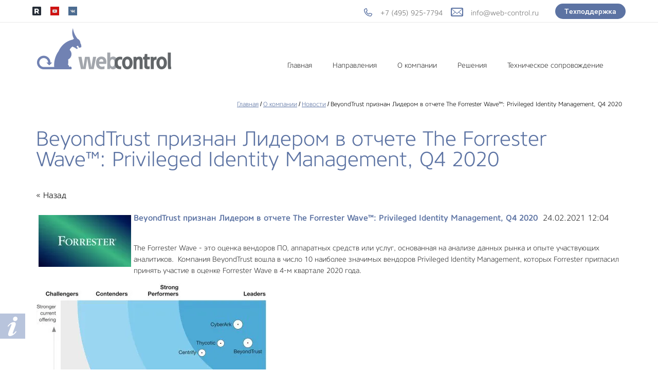

--- FILE ---
content_type: text/html; charset=utf-8
request_url: https://web-control.ru/novosti/news_post/beyondtrust-priznan-liderom-v-otchete-the-forrester-wave-privileged-identity-management-q4-2020
body_size: 14041
content:
								
	<!doctype html>
 
<html lang="ru">
	 
	<head>
		 
		<meta charset="utf-8">
		 
		<meta name="robots" content="all"/>
		 <title>BeyondTrust признан Лидером в отчете The Forrester Wave™: Privileged Identity Management, Q4 2020</title> 
		<meta name="description" content="BeyondTrust признан Лидером в отчете The Forrester Wave™: Privileged Identity Management, Q4 2020">
		 
		<meta name="keywords" content="BeyondTrust признан Лидером в отчете The Forrester Wave™: Privileged Identity Management, Q4 2020">
		 
		<meta name="SKYPE_TOOLBAR" content="SKYPE_TOOLBAR_PARSER_COMPATIBLE">
		<meta name="viewport" content="width=device-width, height=device-height, initial-scale=1.0, maximum-scale=1.0, user-scalable=no">
		 
		<meta name="msapplication-tap-highlight" content="no"/>
		 
		<meta name="format-detection" content="telephone=no">
		 
		<meta http-equiv="x-rim-auto-match" content="none">
		 
		<!--  -->
		<link rel="stylesheet" href="/g/css/styles_articles_tpl.css">
		 
		<link rel="stylesheet" href="/t/v2419/images/css/styles.css">
		<link rel="stylesheet" href="/g/s3/lp/css//global_styles.css?rnd=1495691669" type="text/css"/>
		<link rel="stylesheet" href="/t/v2419/images/css/bdr.css">
		 
		<link rel="stylesheet" href="/t/v2419/images/css/designblock.scss.css">
		 
		<link rel="stylesheet" href="/t/v2419/images/css/s3_styles.scss.css">
		<link rel="stylesheet" href="/t/v2419/images/css/seo_optima_b.scss.css">
		<script src="/t/v2419/images/js/seo_optima_b.js"></script>
		 
		<script src="/g/libs/jquery/1.10.2/jquery.min.js"></script>
		 
		<script src="/g/s3/misc/adaptiveimage/1.0.0/adaptiveimage.js"></script>
		 <meta name="yandex-verification" content="01f4f99f70639fff" />
<meta name="google-site-verification" content="oeZ99_XVrVuJAX2Aag1FeGXuyFdjr94Su0oeXnW_uro" />

            <!-- 46b9544ffa2e5e73c3c971fe2ede35a5 -->
            <script src='/shared/s3/js/lang/ru.js'></script>
            <script src='/shared/s3/js/common.min.js'></script>
        <link rel='stylesheet' type='text/css' href='/shared/s3/css/calendar.css' /><link rel='stylesheet' type='text/css' href='/shared/highslide-4.1.13/highslide.min.css'/>
<script type='text/javascript' src='/shared/highslide-4.1.13/highslide-full.packed.js'></script>
<script type='text/javascript'>
hs.graphicsDir = '/shared/highslide-4.1.13/graphics/';
hs.outlineType = null;
hs.showCredits = false;
hs.lang={cssDirection:'ltr',loadingText:'Загрузка...',loadingTitle:'Кликните чтобы отменить',focusTitle:'Нажмите чтобы перенести вперёд',fullExpandTitle:'Увеличить',fullExpandText:'Полноэкранный',previousText:'Предыдущий',previousTitle:'Назад (стрелка влево)',nextText:'Далее',nextTitle:'Далее (стрелка вправо)',moveTitle:'Передвинуть',moveText:'Передвинуть',closeText:'Закрыть',closeTitle:'Закрыть (Esc)',resizeTitle:'Восстановить размер',playText:'Слайд-шоу',playTitle:'Слайд-шоу (пробел)',pauseText:'Пауза',pauseTitle:'Приостановить слайд-шоу (пробел)',number:'Изображение %1/%2',restoreTitle:'Нажмите чтобы посмотреть картинку, используйте мышь для перетаскивания. Используйте клавиши вперёд и назад'};</script>
<link rel="icon" href="/favicon.ico" type="image/x-icon">

		<script src="/g/libs/jquery-bxslider/4.1.2/jquery.bxslider.min.js" type="text/javascript"></script>
		 
		<link rel="stylesheet" href="/g/libs/jquery-popover/0.0.3/jquery.popover.css">
		 
		<script src="/g/libs/jquery-popover/0.0.3/jquery.popover.min.js" type="text/javascript"></script>
		 <script type="text/javascript" src="/g/s3/lp/js//lp_global_plugins.js"></script>
		<script src="/g/s3/misc/form/1.0.0/s3.form.js" type="text/javascript"></script>
		<script type="text/javascript" src="/t/v2419/images/js/from_landing.js"></script>  
		<script type="text/javascript" src="/t/v2419/images/js/main.js"></script>
		 <link rel="stylesheet" href="/t/v2419/images/style.btn.support.css">
		<!--[if lt IE 10]> <script src="/g/libs/ie9-svg-gradient/0.0.1/ie9-svg-gradient.min.js"></script> <script src="/g/libs/jquery-placeholder/2.0.7/jquery.placeholder.min.js"></script> <script src="/g/libs/jquery-textshadow/0.0.1/jquery.textshadow.min.js"></script> <script src="/g/s3/misc/ie/0.0.1/ie.js"></script> <![endif]-->
		<!--[if lt IE 9]> <script src="/g/libs/html5shiv/html5.js"></script> <![endif]-->
		   
		 
		 <script type="text/javascript">
			$(document).ready(function(){
			var $menu = $(".menu-scroll .level-2"),
				$li = $menu.eq(1).find('li');
				for(var i = 0; i<$li.length; i++){
					$li.eq(i).addClass('test-'+i);	
				}
		    $('.test-0').on("click", function () {
			        var id  = '#idEvent',
			        	top = $(id).offset().top;
			        $('body,html').animate({scrollTop: top}, 1000);
		    });
		    $('.test-1').on("click", function () {
		        var id  = '#idPart',
		        	top = $(id).offset().top;
		        $('body,html').animate({scrollTop: top}, 1000);
		    });
		    $('.test-2').on("click", function () {
		        var id  = '#idNews',
		        	top = $(id).offset().top;
		        $('body,html').animate({scrollTop: top}, 1000);
		    });
		});
		
		
		$(function(){
			var folder_desk = $('.show_block').html();
			var folder_desk2 = $('.hide_block').html();
				$('.hide_block').html(folder_desk);
				$('.show_block').html(folder_desk2);	
		});	
		
		
		</script>
		  
	</head>
	 
	<body>
		 
		<div class="wrapper editorElement layer-type-wrapper" >
			
			
			
			
		

<nav  class="top-navigation ">
    <div class="top-navigation__inner clear-self">
        <div class="social-block-top">
        				<a href="https://rutube.ru/channel/24923260/" target="_blank">
								<img src="/thumb/2/DLWrZ3kIsUQ9z3jwKZ96cA/33c33/d/bez_nazvaniya_1.png" alt="Rutube">
							</a>
            			<a href="https://www.youtube.com/channel/UC9oBVYB0UiPwMRByIFmtaOg" target="_blank">
								<?xml version="1.0" encoding="UTF-8"?>
<svg width="60px" height="60px" viewBox="0 0 60 60" version="1.1" xmlns="http://www.w3.org/2000/svg" xmlns:xlink="http://www.w3.org/1999/xlink">
    <!-- Generator: Sketch 52.4 (67378) - http://www.bohemiancoding.com/sketch -->
    <title>Youtube–square</title>
    <desc>Created with Sketch.</desc>
    <g id="Page-1" stroke="none" stroke-width="1" fill="none" fill-rule="evenodd">
        <g id="soc_square" transform="translate(-180.000000, -280.000000)">
            <g id="color_theme">
                <g id="Color" transform="translate(80.000000, 80.000000)">
                    <g id="Youtube–square" transform="translate(100.000000, 200.000000)">
                        <rect id="Rectangle" fill="#CE1312" x="0" y="0" width="60" height="60"></rect>
                        <path d="M45.68,23.9613454 C45.68,23.9613454 45.367,21.7080464 44.408,20.7157773 C43.191,19.4128493 41.827,19.4067179 41.202,19.331097 C36.724,19 30.007,19 30.007,19 L29.993,19 C29.993,19 23.276,19 18.798,19.331097 C18.172,19.4067179 16.809,19.4128493 15.591,20.7157773 C14.632,21.7080464 14.32,23.9613454 14.32,23.9613454 C14.32,23.9613454 14,26.6080775 14,29.2537877 L14,31.7349713 C14,34.3817035 14.32,37.0274137 14.32,37.0274137 C14.32,37.0274137 14.632,39.2807127 15.591,40.2729817 C16.809,41.5759097 18.408,41.5350335 19.12,41.6709468 C21.68,41.9223353 30,42 30,42 C30,42 36.724,41.989781 41.202,41.658684 C41.827,41.5820411 43.191,41.5759097 44.408,40.2729817 C45.367,39.2807127 45.68,37.0274137 45.68,37.0274137 C45.68,37.0274137 46,34.3817035 46,31.7349713 L46,29.2537877 C46,26.6080775 45.68,23.9613454 45.68,23.9613454 L45.68,23.9613454 Z" id="Youtube" fill="#FFFFFF"></path>
                        <polygon id="Path" fill="#CE1312" points="26.696 34.7414138 26.695 25.5534723 35.341 30.1632825"></polygon>
                    </g>
                </g>
            </g>
        </g>
    </g>
</svg>
							</a>
            			<a href="https://vk.com/web_control_dc" target="_blank">
								<?xml version="1.0" encoding="UTF-8"?>
<svg width="60px" height="60px" viewBox="0 0 60 60" version="1.1" xmlns="http://www.w3.org/2000/svg" xmlns:xlink="http://www.w3.org/1999/xlink">
    <!-- Generator: Sketch 52.4 (67378) - http://www.bohemiancoding.com/sketch -->
    <title>VK–square</title>
    <desc>Created with Sketch.</desc>
    <g id="Page-1" stroke="none" stroke-width="1" fill="none" fill-rule="evenodd">
        <g id="soc_square" transform="translate(-180.000000, -80.000000)">
            <g id="color_theme">
                <g id="Color" transform="translate(80.000000, 80.000000)">
                    <g id="VK–square" transform="translate(100.000000, 0.000000)">
                        <rect id="Rectangle" fill="#4C6C91" x="0" y="0" width="60" height="60"></rect>
                        <path d="M31.569328,39.8451001 C31.569328,39.8451001 32.1468577,39.7821111 32.4426657,39.4702386 C32.7134316,39.1844836 32.7040409,38.6452361 32.7040409,38.6452361 C32.7040409,38.6452361 32.6680431,36.1272115 33.8591003,35.7554227 C35.0329412,35.3897791 36.5401529,38.1904861 38.1397068,39.2674447 C39.3479804,40.081693 40.2651414,39.9034802 40.2651414,39.9034802 L44.5394874,39.8451001 C44.5394874,39.8451001 46.7744805,39.7099042 45.7148934,37.9846195 C45.6272466,37.8432783 45.0966705,36.7079396 42.5376974,34.3758095 C39.8566448,31.9346008 40.2166226,32.3294345 43.4439025,28.1060974 C45.4096948,25.5343017 46.1953856,23.9641852 45.9496616,23.2928144 C45.7164585,22.6506336 44.2702865,22.8211649 44.2702865,22.8211649 L39.459104,22.8503549 C39.459104,22.8503549 39.1022563,22.8027291 38.8377509,22.9578971 C38.5795059,23.1099926 38.4120379,23.464882 38.4120379,23.464882 C38.4120379,23.464882 37.651389,25.4544132 36.6356253,27.1474352 C34.4929744,30.7178373 33.6368531,30.9068044 33.286266,30.6855746 C32.4708378,30.1678356 32.6743036,28.6084733 32.6743036,27.5007883 C32.6743036,24.0394647 33.209575,22.5968625 31.633498,22.2235373 C31.1107475,22.0990956 30.7257277,22.0176708 29.3875491,22.0038439 C27.6706111,21.9869444 26.2181786,22.0099892 25.3949249,22.4048228 C24.8471325,22.6675331 24.4245498,23.2544064 24.6827948,23.2882054 C25.0005144,23.329686 25.7204701,23.4787088 26.1023597,23.9887662 C26.5953729,24.6478465 26.5781565,26.125784 26.5781565,26.125784 C26.5781565,26.125784 26.8614435,30.2000983 25.9161103,30.7055468 C25.2681501,31.0527545 24.3791612,30.3445121 22.4681483,27.1044183 C21.4899475,25.4451953 20.7512103,23.6108321 20.7512103,23.6108321 C20.7512103,23.6108321 20.6087843,23.2682333 20.3536695,23.0838752 C20.0453406,22.8611091 19.6149323,22.7919748 19.6149323,22.7919748 L15.0432133,22.8211649 C15.0432133,22.8211649 14.3561251,22.8396007 14.1041406,23.1330374 C13.8803282,23.392675 14.0869242,23.9319225 14.0869242,23.9319225 C14.0869242,23.9319225 17.6663564,32.1527579 21.7200203,36.2962065 C25.4371832,40.0939836 29.6567499,39.8451001 29.6567499,39.8451001 L31.569328,39.8451001 Z" id="Shape" fill="#FFFFFF"></path>
                    </g>
                </g>
            </g>
        </g>
    </g>
</svg>
							</a>
                    </div>
        <span class="change1 clear-self">
        	            <div class="e-mail-top"><a href="mailto:info@web-control.ru">info@web-control.ru</a></div>
                                    <div class="phone-top">
            	            	<div><a href="tel:+7 (495) 925-7794">+7 (495) 925-7794</a></div>            	        	</div>
        	        </span>
        <div class="button_support">
        	<a href="http://web-control.ru/konsultacii#texnicheskaya-podderjka">Техподдержка</a>
        </div>
    </div>
</nav>




<header class="header  " >
			<a href="/konsultacii#contacts" class="fixed-button button1 ">&nbsp;</a>
			<div class="header__inner" data-s3-animator="fadeIn">
		<div class="table">
    		<div class="header__left-part">
    			    			<a class="logotype" href="http://web-control.ru">
										<img src="/thumb/2/8dKHJXyVc-Dszkm1R7IhiA/r100/d/logo1.png" alt="+7 (495) 925-7794">
					    			</a>
    			    			    			        	</div>
        	<div class="fixed-menu-wr">
    			<div class="menu-close">&nbsp;</div>
				<ul class="fixed-menu">
															        									            										        									            										        									            										        									            										        									            										        									            										        									            										        									            										        									            										        									            										        									            										        									            										        									            										        									            										        									            										        									            										        									            										        									            										        									            										        									            										        									            										        									            										        									            		        </ul>
    		</div>
        	<nav class="header__right-part " >
					            <div class="layout column layout_8" >
					<div class="widget-6 horizontal menu-8 wm-widget-menu widget-type-menu_horizontal editorElement layer-type-widget" data-screen-button="none" data-responsive-tl="button" data-responsive-tp="button" data-responsive-ml="columned" data-more-text="..." data-child-icons="0">
						<div class="menu-button">Меню</div>
						<div class="menu-scroll">
		 					  <ul><li class="menu-item"><a href="/" ><span class="menu-item-text">Главная</span></a><ul class="level-2"><li><a href="/main#o-nas" >О нас</a></li><li><a href="/main#vendors" >Наша экспертиза</a></li><li><a href="/main#contacts" >Контакты</a></li></ul></li><li class="menu-item"><a href="/main#directions" ><span class="menu-item-text">Направления</span></a><ul class="level-2"><li><a href="/sobstvennaya_razrabotka" >Разработка собственных продуктов в сфере ИБ</a></li><li><a href="/razvitie-rynka-bezopasnoj-razrabotki-devsecops" >Развитие рынка безопасной разработки (DevSecOps)</a></li><li><a href="/monitoring-i-diagnostika-it-infrastruktury-1" >Мониторинг и диагностика ИТ-инфраструктуры</a></li><li><a href="/organizaciya-rabochego-processa" >Организация удаленного доступа и контроль пользователей</a></li><li><a href="/courses" >Современные подходы к управлению цифровой компанией</a></li><li><a href="/kontrol-privilegirovannogo-dostupa" >Контроль привилегированного доступа</a></li></ul></li><li class="opened menu-item"><a href="/about" ><span class="menu-item-text">О компании</span></a><ul class="level-2"><li><a href="/partner" >Партнеры</a></li><li class="opened active"><a href="/novosti" >Новости</a></li><li><a href="/overview" >Обзоры и аналитика</a></li><li><a href="/publikacii" >Публикации</a></li><li><a href="/nashe-mnenie" >Наше мнение</a></li><li><a href="/recruitment" >Вакансии</a></li></ul></li><li class="menu-item"><a href="/#vendors" ><span class="menu-item-text">Решения</span></a><ul class="level-2"><li><a href="/space" >sPACE PAM</a></li><li><a href="/teramind" >Teramind</a></li><li><a href="/profitap" >Profitap</a></li><li><a href="/codescoring" >CodeScoring</a></li></ul></li><li class="menu-item"><a href="/services" ><span class="menu-item-text">Техническое сопровождение</span></a><ul class="level-2"><li><a href="/konsultacii#uchebniy-center" >Учебный центр</a></li><li><a href="/konsultacii#texnicheskaya-podderjka" >Техническая поддержка</a></li><li><a href="/downloads" >Загрузки</a></li></ul></li></ul> 
						</div>
					</div>
				</div>
        	</nav>
    	</div>
    </div>
</header>



<div id="idContent" class="editorElement layer-type-block ui-droppable block-6" >
			<div class="path-wrapper">
			
<div class="site-path" data-url="/novosti"><a href="/"><span>Главная</span></a> / <a href="/about"><span>О компании</span></a> / <a href="/novosti"><span>Новости</span></a> / <span>BeyondTrust признан Лидером в отчете The Forrester Wave™: Privileged Identity Management, Q4 2020</span></div>		</div>
		<h1 class="h1 widget-9 widget-type-h1 editorElement layer-type-widget">
		BeyondTrust признан Лидером в отчете The Forrester Wave™: Privileged Identity Management, Q4 2020
	 
	</h1>
	<article class="content-13 content widget-8 widget-type-content editorElement layer-type-widget">
<link rel="stylesheet" href="/t/v2419/images/news_styles.css">


	<style type="text/css">
		.n-thumb {
			float: left;
			margin: 5px;
		}
	</style>



			<a href="/novosti">&laquo; Назад</a>
		<br/>
		<br/>
		<div>
			<img src="/thumb/2/6bvhBCV5pLJ9lpCwI51P-A/180r160/d/fmk_forr_genericsocialimage_200323.jpg" class="n-thumb" alt="" />
			<b><span class="news-title">BeyondTrust признан Лидером в отчете The Forrester Wave™: Privileged Identity Management, Q4 2020</span></b>&nbsp; <span>24.02.2021 12:04</span><br/><br/>
			<div class="news-body"><p>The Forrester Wave - это оценка вендоров ПО, аппаратных средств или услуг, основанная на анализе данных рынка и опыте участвующих аналитиков. &nbsp;Компания BeyondTrust вошла в число 10 наиболее значимых вендоров Privileged Identity Management, которых Forrester пригласил принять участие в оценке Forrester Wave в 4-м квартале 2020 года.</p>

<p><img alt="642685" src="/d/642685.jpg" style="border-width:0" title="" /></p>

<p>В число лидеров (Leaders) вошли BeyondTrust, Centrify, CyberArk и Thycotic. One Identity и Symantec эксперты отнесли к сильным игрокам (Strong Performers), а ARCON, ManageEngine, Micro Focus и WALLIX - к соперникам (Contenders)</p>

<p>Forrester пришел к выводу, что вендоры отличаются, в основном, пользовательским опытом и поддержкой новых сценариев использования.</p>

<p>Привилегированные учетные записи включают в себя не только учетные записи администраторов, но и секреты DevOps, устройств Интернета вещей, служебные учетные записи, а также бизнес-пользователей. Решения для управления учетными записями должны интегрироваться в самые разные среды и управлять различными типами учетных данных. Наибольшую пользу предоставляют те инструменты, которые наряду с полным функционалом PIM-решения соблюдают баланс между удобством и безопасностью. &nbsp;Продавцы, которые могут обеспечить удобную работу пользователей PIM, а также предоставить функционал PIM для новых случаев использования - SaaS, DevOps, управление ботами и устройствами IoT и организации доступа привилегированных бизнес-пользователей - позиционируют себя как быстро окупаемые и преуспевающие вендоры. &nbsp;&nbsp;</p>

<p>Forrester советует пользователям искать PIM-провайдеров, которые:</p>

<p>- <strong>Предоставляют интуитивно понятный пользовательский интерфейс и интегрированную PIM-платформу</strong>. Сложность ИТ-среды и бизнес-задач не означает, что PIM-решения тоже должны быть сложными. PIM должны предлагать централизованные панели данных и отчетность, а также аналитику для корреляции между различными решениями с целью идентификации &quot;слепых зон&quot; привилегированного доступа и обнаружения угроз. Опыт и безопасность пользователей могут быть значительно улучшены благодаря интуитивно-понятным рабочим процессам, автоматизации, а также замене паролей на удобный MFA и единому входу в систему. SaaS-решения на основе PIM также обеспечивают более интегрированную среду, которая облегчает работу пользователей.</p>

<p>- <strong>Предоставляют возможности, которые соответствуют принципам least privilege и just in time</strong>. Постоянные привилегии в сочетании с доступом на уровне домена или root для разделяемых учетных записей - это плохая практика безопасности. Применение решений, которые сокращают права доступа до минимума, а затем могут повышать и отзывать временный доступ по мере необходимости, позволяет профессионалам в области ИБ лучше управлять привилегированным доступом. Решения PIM, предоставляющие эту возможность, наряду с автоматизированными рабочими процессами утверждения, доступом, ограниченным сеансом или временным интервалом, а также механизмами рекомендаций, основанными на оценке рисков, лучше всего подходят для удовлетворения растущих потребностей в PIM в современном динамичном бизнесе.</p>

<p>- <strong>Обращаются к новым случаям использования PIM</strong>. Решения PIM должны поддерживать команды DevOps, ИТ-администраторов, настраивающих облачную инфраструктуру, ботов, IoT и системы, подключаемые через API. CISO тратят много усилий, пытаясь обезопасить привилегированный доступ в этих сценариях использования уже сегодня. Клиенты говорят, рост учетных записей машин и систем вдвое превышает рост учетных записей людей. Более того, определение привилегированного пользователя расширяется и включает не-IT пользователей, таких как финансовый директор (CFO), например. Некоторые поставщики PIM отреагировали на эти тенденции и предлагают легкие хранилища паролей для решения проблемы конфиденциального доступа бизнес-пользователей к общим корпоративным аккаунтам, таким как Facebook и Twitter, или другим важным приложениям, связанным, например, с финансовой отчетностью. Решения PIM для этих новых случаев использования лучше всего поставляются как SaaS для скорости, модульной архитектуры и лучшей интеграции.</p>

<p><strong>BeyondTrust получил в отчете Forrester максимальное количество баллов по следующим критериям: </strong></p>

<ul>
	<li>Управление учетными данными и секретами</li>
	<li>Мониторинг и запись сеанса</li>
	<li>Удаленный доступ и удаленная поддержка</li>
	<li>Развертывание</li>
	<li>Аналитика и отчетность</li>
</ul>

<p>Эксперты Forrester составили краткое описание каждого вендора, которое содержит сильные и слабые стороны, рекомендации, в каких случаях следует выбрать данного вендора, а также краткосрочные и долгосрочные планы.</p>

<p>Говоря о BeyondTrust, аналитики особо отметили<strong> устойчивый баланс между удобством и безопасностью</strong>. Занимая второе место по объему выручки среди вендоров PIM-услуг, компания BeyondTrust в течение последних нескольких лет под брендом BeyondTrust наращивала портфель решений за счет приобретения в 2018 году компанией Bomgar компаний Avecto, BeyondTrust и Lieberman. В настоящее время основное внимание в компании сосредоточено на пользовательском опыте и рефакторинге под интегрированную среду.</p>

<p>BeyondTrust планирует продолжать реализовывать стратегию Universal Privileged Management. Отчет сообщает, что в ближайший год компания собирается интегрировать все продукты с платформой BeyondInsight (централизованный портал и панель данных) и запустить мониторинг сеансов и управление на конечных точках как облачный сервис, улучшить хранилище секретов DevOps, а также автоматизировать рабочие процессы и коннекторы. В долгосрочной перспективе (от одного до трех лет) в намерения компания входит рефакторинг всего портфеля решений, чтобы сделать его cloud-native на основе микросервисной архитектуры.</p>

<p>BeyondTrust предлагает широкий спектр основных возможностей (хранилища, мониторинг сеансов, управление привилегиями на конечных точках), а также расширенное представление и отчетность BeyondInsight. Эксперты высоко оценили простоту и скорость развертывания решений, богатый функционал API и легкое добавление политик. К сильным сторонам решений BeyondTrust эксперты отнесли также продвинутые возможности повышения полномочий на конечных точках и функционал удаленного доступа, который удовлетворяет практически всем потребностям служб поддержки. При подготовке отчета Forrester собрал обратную связь от клиентов, которые отметили, что они ценят отношения с поставщиком, а также стабильность и целостность продукта.</p>

<p>Эксперты приходят к выводу, что &laquo;BeyondTrust - наилучший выбор для больших компаний, которые ценят широкий выбор возможностей, удобство использования и аналитику, но в меньшей степени заинтересованы сегодня в облачной поставке&raquo;.</p>

<p>Скачать отчет полностью можно с сайта <a href="https://www.beyondtrust.com/forrester-wave-privileged-identity-management"><span style="color:#2980b9;">BeyondTrust (англ.)</span></a><span style="color:#2980b9;">.</span></p>

<p>Информационный партнер:</p>

<p><a href="https://cisoclub.ru/"><img alt="logo (1)" height="35" src="/thumb/2/YW1YN3N8N8RFgXt6OOH-jg/180r160/d/logo_1_3.png" style="border-width: 0" width="180" /></a></p></div>
			<br clear="all"/>
		</div>
			



<style>
	.hide_block{display: none; }
	.show_block{text-align: center; margin: 10px 0;}
	.show_block_body{display:-webkit-box;display:-ms-flexbox;display:flex;text-align:left;}
	.show_block_body> div{-ms-flex-preferred-size:50%;flex-basis:50%; padding: 15px;}
	.show_block_body > div p, .show_block_title p{margin: 0;}
</style>

</article>
</div>



<footer id="idFoot" class="footer ">		    
	<div class="footer__left">
		<div class="right">
			<div class="main-title" >Hot news</div>
						<div class="item clear-self" >
								<img src="/thumb/2/tjznTeNzINejKXKLZGw_mw/56r56/d/fgs16_news-img1.jpg" alt="" />
								<div class="right-part">
    				<div class="title">Новый троян называется Далила (Delilah Trojan)</div>
    				<div class="date">16 марта 2016</div>
				</div>
			</div>
					</div>
		<div class="left">
			<div class="company" data-s3-animator="zoomIn">
    			<a class="logo" href="">
										<img src="/thumb/2/UHoYEucaMWpz_FTYlRDLFA/r100/d/logo2.png" alt="" />
					    			</a>
    			    			    			<div class="clear"></div>
    						</div>
						<div class="footer-contacts" data-s3-animator="zoomIn">
								<div class="phone">
										<div><a href="tel:+7 (495) 925-7794">+7 (495) 925-7794</a></div>
									</div>
												<div class="address">Адрес для отправки почтовой корреспонденции: 107023, г. Москва, ул. Электрозаводская, 24</div>
												<div class="e-mail"><a href="mailto:info@web-control.ru">info@web-control.ru</a></div>
												<div class="social-block">
										<a href="https://rutube.ru/channel/24923260/" target="_blank">
												<img src="/thumb/2/KY8vCoxCo7H9SmW0rkTefQ/39r39/d/images_1.png" alt="Rutube">
											</a>
										<a href="https://www.youtube.com/channel/UC9oBVYB0UiPwMRByIFmtaOg" target="_blank">
												<?xml version="1.0" encoding="UTF-8"?>
<svg width="60px" height="60px" viewBox="0 0 60 60" version="1.1" xmlns="http://www.w3.org/2000/svg" xmlns:xlink="http://www.w3.org/1999/xlink">
    <!-- Generator: Sketch 52.4 (67378) - http://www.bohemiancoding.com/sketch -->
    <title>Youtube–square</title>
    <desc>Created with Sketch.</desc>
    <g id="Page-1" stroke="none" stroke-width="1" fill="none" fill-rule="evenodd">
        <g id="soc_square" transform="translate(-180.000000, -280.000000)">
            <g id="color_theme">
                <g id="Color" transform="translate(80.000000, 80.000000)">
                    <g id="Youtube–square" transform="translate(100.000000, 200.000000)">
                        <rect id="Rectangle" fill="#CE1312" x="0" y="0" width="60" height="60"></rect>
                        <path d="M45.68,23.9613454 C45.68,23.9613454 45.367,21.7080464 44.408,20.7157773 C43.191,19.4128493 41.827,19.4067179 41.202,19.331097 C36.724,19 30.007,19 30.007,19 L29.993,19 C29.993,19 23.276,19 18.798,19.331097 C18.172,19.4067179 16.809,19.4128493 15.591,20.7157773 C14.632,21.7080464 14.32,23.9613454 14.32,23.9613454 C14.32,23.9613454 14,26.6080775 14,29.2537877 L14,31.7349713 C14,34.3817035 14.32,37.0274137 14.32,37.0274137 C14.32,37.0274137 14.632,39.2807127 15.591,40.2729817 C16.809,41.5759097 18.408,41.5350335 19.12,41.6709468 C21.68,41.9223353 30,42 30,42 C30,42 36.724,41.989781 41.202,41.658684 C41.827,41.5820411 43.191,41.5759097 44.408,40.2729817 C45.367,39.2807127 45.68,37.0274137 45.68,37.0274137 C45.68,37.0274137 46,34.3817035 46,31.7349713 L46,29.2537877 C46,26.6080775 45.68,23.9613454 45.68,23.9613454 L45.68,23.9613454 Z" id="Youtube" fill="#FFFFFF"></path>
                        <polygon id="Path" fill="#CE1312" points="26.696 34.7414138 26.695 25.5534723 35.341 30.1632825"></polygon>
                    </g>
                </g>
            </g>
        </g>
    </g>
</svg>
											</a>
										<a href="https://vk.com/web_control_dc" target="_blank">
												<?xml version="1.0" encoding="UTF-8"?>
<svg width="60px" height="60px" viewBox="0 0 60 60" version="1.1" xmlns="http://www.w3.org/2000/svg" xmlns:xlink="http://www.w3.org/1999/xlink">
    <!-- Generator: Sketch 52.4 (67378) - http://www.bohemiancoding.com/sketch -->
    <title>VK–square</title>
    <desc>Created with Sketch.</desc>
    <g id="Page-1" stroke="none" stroke-width="1" fill="none" fill-rule="evenodd">
        <g id="soc_square" transform="translate(-180.000000, -80.000000)">
            <g id="color_theme">
                <g id="Color" transform="translate(80.000000, 80.000000)">
                    <g id="VK–square" transform="translate(100.000000, 0.000000)">
                        <rect id="Rectangle" fill="#4C6C91" x="0" y="0" width="60" height="60"></rect>
                        <path d="M31.569328,39.8451001 C31.569328,39.8451001 32.1468577,39.7821111 32.4426657,39.4702386 C32.7134316,39.1844836 32.7040409,38.6452361 32.7040409,38.6452361 C32.7040409,38.6452361 32.6680431,36.1272115 33.8591003,35.7554227 C35.0329412,35.3897791 36.5401529,38.1904861 38.1397068,39.2674447 C39.3479804,40.081693 40.2651414,39.9034802 40.2651414,39.9034802 L44.5394874,39.8451001 C44.5394874,39.8451001 46.7744805,39.7099042 45.7148934,37.9846195 C45.6272466,37.8432783 45.0966705,36.7079396 42.5376974,34.3758095 C39.8566448,31.9346008 40.2166226,32.3294345 43.4439025,28.1060974 C45.4096948,25.5343017 46.1953856,23.9641852 45.9496616,23.2928144 C45.7164585,22.6506336 44.2702865,22.8211649 44.2702865,22.8211649 L39.459104,22.8503549 C39.459104,22.8503549 39.1022563,22.8027291 38.8377509,22.9578971 C38.5795059,23.1099926 38.4120379,23.464882 38.4120379,23.464882 C38.4120379,23.464882 37.651389,25.4544132 36.6356253,27.1474352 C34.4929744,30.7178373 33.6368531,30.9068044 33.286266,30.6855746 C32.4708378,30.1678356 32.6743036,28.6084733 32.6743036,27.5007883 C32.6743036,24.0394647 33.209575,22.5968625 31.633498,22.2235373 C31.1107475,22.0990956 30.7257277,22.0176708 29.3875491,22.0038439 C27.6706111,21.9869444 26.2181786,22.0099892 25.3949249,22.4048228 C24.8471325,22.6675331 24.4245498,23.2544064 24.6827948,23.2882054 C25.0005144,23.329686 25.7204701,23.4787088 26.1023597,23.9887662 C26.5953729,24.6478465 26.5781565,26.125784 26.5781565,26.125784 C26.5781565,26.125784 26.8614435,30.2000983 25.9161103,30.7055468 C25.2681501,31.0527545 24.3791612,30.3445121 22.4681483,27.1044183 C21.4899475,25.4451953 20.7512103,23.6108321 20.7512103,23.6108321 C20.7512103,23.6108321 20.6087843,23.2682333 20.3536695,23.0838752 C20.0453406,22.8611091 19.6149323,22.7919748 19.6149323,22.7919748 L15.0432133,22.8211649 C15.0432133,22.8211649 14.3561251,22.8396007 14.1041406,23.1330374 C13.8803282,23.392675 14.0869242,23.9319225 14.0869242,23.9319225 C14.0869242,23.9319225 17.6663564,32.1527579 21.7200203,36.2962065 C25.4371832,40.0939836 29.6567499,39.8451001 29.6567499,39.8451001 L31.569328,39.8451001 Z" id="Shape" fill="#FFFFFF"></path>
                    </g>
                </g>
            </g>
        </g>
    </g>
</svg>
											</a>
									</div>
							</div>
					</div>
	</div>
		<div class="clear">
		
</div>
</footer>

<a href="#" class="link-top"></a>
<footer class="footer footer-two ">	
	<div class="underfooter">
	    	    <div class="copyrights"><span style='font-size:14px;' class='copyright'><!--noindex-->Сайт создан в: <span style="text-decoration:underline; cursor: pointer;" onclick="javascript:window.open('https://design.megagr'+'oup.ru/?utm_referrer='+location.hostname)" class="copyright">megagroup.ru</span><!--/noindex--></span><br><a class="seo_optima_privacy"target="_blank" href="/politika-konfidencialnosti">
	    	Политика конфиденциальности</a></div>
	    	    <div class="counters"><!-- Global site tag (gtag.js) - Google Analytics -->
<script async src="https://www.googletagmanager.com/gtag/js?id=UA-109294987-1"></script>
<script>
  window.dataLayer = window.dataLayer || [];
  function gtag(){dataLayer.push(arguments);}
  gtag('js', new Date());

  gtag('config', 'UA-109294987-1');
</script>

<!-- Yandex.Metrika counter -->
<script type="text/javascript" >
    (function (d, w, c) {
        (w[c] = w[c] || []).push(function() {
            try {
                w.yaCounter37606170 = new Ya.Metrika({
                    id:37606170,
                    clickmap:true,
                    trackLinks:true,
                    accurateTrackBounce:true,
                    webvisor:true,
                    trackHash:true
                });
            } catch(e) { }
        });

        var n = d.getElementsByTagName("script")[0],
            s = d.createElement("script"),
            f = function () { n.parentNode.insertBefore(s, n); };
        s.type = "text/javascript";
        s.async = true;
        s.src = "https://mc.yandex.ru/metrika/watch.js";

        if (w.opera == "[object Opera]") {
            d.addEventListener("DOMContentLoaded", f, false);
        } else { f(); }
    })(document, window, "yandex_metrika_callbacks");
</script>
<noscript><div><img src="https://mc.yandex.ru/watch/37606170" style="position:absolute; left:-9999px;" alt="" /></div></noscript>
<!-- /Yandex.Metrika counter -->

<script type="text/javascript" src="//cp.onicon.ru/loader/53f2df9672d22c642b000029.js"></script>
<!--__INFO2026-01-25 16:04:11INFO__-->
</div>
	</div>
</footer>

  <div class="side-panel side-panel-35 widget-type-side_panel editorElement layer-type-widget widget-21" data-layers="['widget-6':['tablet-landscape':'inSide','tablet-portrait':'inSide','mobile-landscape':'inSide','mobile-portrait':'inSide']]" data-phantom="1" data-position="right">
	<div class="side-panel-top">
		<div class="side-panel-button">
			<span class="side-panel-button-icon">
				<span class="side-panel-button-icon-line"></span>
				<span class="side-panel-button-icon-line"></span>
				<span class="side-panel-button-icon-line"></span>
			</span>
		</div>
		<div class="side-panel-top-inner" ></div>
	</div>
	<div class="side-panel-mask"></div>
	<div class="side-panel-content">
		<div class="side-panel-close"></div>		<div class="side-panel-content-inner"></div>
	</div>
</div>   
</div>
<script type="text/javascript" src="/t/v2419/images/js/animations.js"></script>

<!-- assets.bottom -->
<!-- </noscript></script></style> -->
<script src="/my/s3/js/site.min.js?1769082895" ></script>
<script src="/my/s3/js/site/defender.min.js?1769082895" ></script>
<script >/*<![CDATA[*/
var megacounter_key="89a344497c7ec6d542b27c53d7141a2d";
(function(d){
    var s = d.createElement("script");
    s.src = "//counter.megagroup.ru/loader.js?"+new Date().getTime();
    s.async = true;
    d.getElementsByTagName("head")[0].appendChild(s);
})(document);
/*]]>*/</script>
<script >/*<![CDATA[*/
$ite.start({"sid":1623440,"vid":1632397,"aid":1927776,"stid":4,"cp":21,"active":true,"domain":"web-control.ru","lang":"ru","trusted":false,"debug":false,"captcha":3,"onetap":[{"provider":"vkontakte","provider_id":"51974494","code_verifier":"wZklZDT0IWjTQZFNjjZ2g1YYYhkk3T2GMkZZNlzWGMM"}]});
/*]]>*/</script>
<!-- /assets.bottom -->
</body>
 
</html>

--- FILE ---
content_type: text/css
request_url: https://web-control.ru/t/v2419/images/css/designblock.scss.css
body_size: 6282
content:
button {
  border: none;
  outline: none; }
  button:hover {
    cursor: pointer; }

.clear {
  font-size: 0;
  line-height: 0;
  clear: both; }

.mg-but {
  display: inline-block;
  text-decoration: none; }

.mg-but1 {
  padding: 8px 15px;
  color: #fff;
  border-radius: 3px;
  box-shadow: 0 1px 2px rgba(0, 0, 0, 0.3);
  line-height: 1;
  margin: 10px 20px;
  min-width: 140px;
  background-color: #690d01;
  background-image: -o-linear-gradient(#891101, #690d01);
  background-image: -moz-linear-gradient(#891101, #690d01);
  background-image: -webkit-linear-gradient(#891101, #690d01);
  background-image: -ms-linear-gradient(#891101, #690d01);
  background-image: linear-gradient( #891101, #690d01);
  -pie-background: linear-gradient( #891101, #690d01); }
  .mg-but1:hover {
    background-color: #911201;
    background-image: -o-linear-gradient(#9e1402, #690d01);
    background-image: -moz-linear-gradient(#9e1402, #690d01);
    background-image: -webkit-linear-gradient(#9e1402, #690d01);
    background-image: -ms-linear-gradient(#9e1402, #690d01);
    background-image: linear-gradient( #9e1402, #690d01);
    -pie-background: linear-gradient( #9e1402, #690d01); }
  .mg-but1:active {
    box-shadow: inset 0 1px 2px rgba(0, 0, 0, 0.3);
    background-color: #690d01;
    background-image: -webkit-gradient(linear, left bottom, left top, color-stop(0%, #891101), color-stop(11.1111111111%, #690d01));
    background-image: -o-linear-gradient(bottom, #891101, #690d01);
    background-image: -moz-linear-gradient(bottom, #891101, #690d01);
    background-image: -webkit-linear-gradient(bottom, #891101, #690d01);
    background-image: -ms-linear-gradient(bottom, #891101, #690d01);
    background-image: linear-gradient(to top, #891101, #690d01);
    -pie-background: linear-gradient(to top, #891101, #690d01); }

.mg-but2 {
  min-width: 150px;
  padding: 8px 15px;
  color: #fff;
  border-radius: 14px;
  box-shadow: 0 1px 2px rgba(0, 0, 0, 0.3);
  line-height: 1;
  background-color: #690d01;
  background-image: -o-linear-gradient(#891101, #690d01);
  background-image: -moz-linear-gradient(#891101, #690d01);
  background-image: -webkit-linear-gradient(#891101, #690d01);
  background-image: -ms-linear-gradient(#891101, #690d01);
  background-image: linear-gradient( #891101, #690d01);
  -pie-background: linear-gradient( #891101, #690d01); }
  .mg-but2:hover {
    background-color: #911201;
    background-image: -o-linear-gradient(#9e1402, #690d01);
    background-image: -moz-linear-gradient(#9e1402, #690d01);
    background-image: -webkit-linear-gradient(#9e1402, #690d01);
    background-image: -ms-linear-gradient(#9e1402, #690d01);
    background-image: linear-gradient( #9e1402, #690d01);
    -pie-background: linear-gradient( #9e1402, #690d01); }
  .mg-but2:active {
    box-shadow: inset 0 1px 2px rgba(0, 0, 0, 0.3);
    background-color: #690d01;
    background-image: -webkit-gradient(linear, left bottom, left top, color-stop(0%, #891101), color-stop(11.1111111111%, #690d01));
    background-image: -o-linear-gradient(bottom, #891101, #690d01);
    background-image: -moz-linear-gradient(bottom, #891101, #690d01);
    background-image: -webkit-linear-gradient(bottom, #891101, #690d01);
    background-image: -ms-linear-gradient(bottom, #891101, #690d01);
    background-image: linear-gradient(to top, #891101, #690d01);
    -pie-background: linear-gradient(to top, #891101, #690d01); }

.mg-but3 {
  min-width: 160px;
  padding: 6px;
  color: #fff;
  border: 1px solid #500a01;
  border-radius: 3px;
  box-shadow: 0 1px 2px rgba(0, 0, 0, 0.3);
  line-height: 1;
  background-color: #690d01;
  background-image: -o-linear-gradient(#891101, #690d01);
  background-image: -moz-linear-gradient(#891101, #690d01);
  background-image: -webkit-linear-gradient(#891101, #690d01);
  background-image: -ms-linear-gradient(#891101, #690d01);
  background-image: linear-gradient( #891101, #690d01);
  -pie-background: linear-gradient( #891101, #690d01); }
  .mg-but3:hover {
    border: 1px solid #9c1301;
    background-color: #911201;
    background-image: -o-linear-gradient(#9e1402, #690d01);
    background-image: -moz-linear-gradient(#9e1402, #690d01);
    background-image: -webkit-linear-gradient(#9e1402, #690d01);
    background-image: -ms-linear-gradient(#9e1402, #690d01);
    background-image: linear-gradient( #9e1402, #690d01);
    -pie-background: linear-gradient( #9e1402, #690d01); }
  .mg-but3:active {
    border: 1px solid #680d01;
    box-shadow: inset 0 1px 2px rgba(0, 0, 0, 0.3);
    background-color: #690d01;
    background-image: -webkit-gradient(linear, left bottom, left top, color-stop(0%, #891101), color-stop(11.1111111111%, #690d01));
    background-image: -o-linear-gradient(bottom, #891101, #690d01);
    background-image: -moz-linear-gradient(bottom, #891101, #690d01);
    background-image: -webkit-linear-gradient(bottom, #891101, #690d01);
    background-image: -ms-linear-gradient(bottom, #891101, #690d01);
    background-image: linear-gradient(to top, #891101, #690d01);
    -pie-background: linear-gradient(to top, #891101, #690d01); }

.mg-but4 {
  padding: 8px 15px;
  color: #000;
  border: 1px solid #690d01;
  border-radius: 3px;
  line-height: 1;
  background-color: #fff;
  background-image: -o-linear-gradient(#fff, #fff);
  background-image: -moz-linear-gradient(#fff, #fff);
  background-image: -webkit-linear-gradient(#fff, #fff);
  background-image: -ms-linear-gradient(#fff, #fff);
  background-image: linear-gradient( #fff, #fff);
  -pie-background: linear-gradient( #fff, #fff); }
  .mg-but4:hover {
    color: #fff;
    background-color: #821001;
    background-image: -o-linear-gradient(#891101, #690d01);
    background-image: -moz-linear-gradient(#891101, #690d01);
    background-image: -webkit-linear-gradient(#891101, #690d01);
    background-image: -ms-linear-gradient(#891101, #690d01);
    background-image: linear-gradient( #891101, #690d01);
    -pie-background: linear-gradient( #891101, #690d01); }
  .mg-but4:active {
    color: #fff;
    box-shadow: inset 0 1px 2px rgba(0, 0, 0, 0.3);
    background-color: #690d01;
    background-image: -webkit-gradient(linear, left bottom, left top, color-stop(0%, #891101), color-stop(11.1111111111%, #690d01));
    background-image: -o-linear-gradient(bottom, #891101, #690d01);
    background-image: -moz-linear-gradient(bottom, #891101, #690d01);
    background-image: -webkit-linear-gradient(bottom, #891101, #690d01);
    background-image: -ms-linear-gradient(bottom, #891101, #690d01);
    background-image: linear-gradient(to top, #891101, #690d01);
    -pie-background: linear-gradient(to top, #891101, #690d01); }

.mg-but5 {
  position: relative;
  padding: 8px 15px;
  color: #fff;
  border: #f00 transparent transparent transparent;
  border-radius: 2px 0 0 2px;
  background: #690d01;
  line-height: 1; }
  .mg-but5:before {
    position: absolute;
    top: 0;
    right: -28px;
    bottom: 0;
    width: 7px;
    content: "";
    border: 14px solid transparent;
    border-left: 7px solid #690d01; }
  .mg-but5:hover {
    background: #821001; }
    .mg-but5:hover:before {
      border-left-color: #821001; }
  .mg-but5:active {
    background: #500a01; }
    .mg-but5:active:before {
      border-left-color: #500a01; }

table.mg-tabs1 {
  border-collapse: collapse; }
  table.mg-tabs1 td {
    padding: 5px;
    border: none; }

table.mg-tabs2 {
  border: 1px solid #cecece;
  border-collapse: collapse; }
  table.mg-tabs2 td {
    padding: 5px;
    border: 1px solid #cecece; }

table.mg-tabs3 {
  border: 1px solid #cecece;
  border-collapse: collapse; }
  table.mg-tabs3 th {
    padding: 5px 0;
    color: #333;
    border: 1px solid #cecece;
    background: #e5e5e5; }
  table.mg-tabs3 td {
    padding: 5px;
    border: 1px solid #cecece; }

table.mg-tabs4 {
  border-collapse: collapse; }
  table.mg-tabs4 th {
    padding: 5px 0;
    color: #333;
    background: #e5e5e5; }
  table.mg-tabs4 td {
    padding: 5px;
    border-bottom: 1px solid #cecece; }

.mg-tab {
  margin: 10px 0;
  padding: 12px;
  border-radius: 2px;
  font: normal 14px/17px arial; }
  .mg-tab p {
    margin: 0; }

.mg-tb1 {
  color: #4d4d4d;
  border: 2px solid #9c1301; }

.mg-tb2 {
  color: #fff;
  border: 2px solid #5f0c01;
  background: #7e1001; }

.mg-tb3 {
  color: #fff;
  border: 2px solid #5f0c01;
  background: #7e1001; }

.mg-tb4 {
  color: #fff;
  border: 2px solid #7e1001;
  background: #7e1001;
  box-shadow: 0 1px 2px rgba(0, 0, 0, 0.3); }

.mg-tb5 {
  color: #4d4d4d;
  border: none;
  background: #fff;
  box-shadow: 0 1px 3px rgba(0, 0, 0, 0.4), inset 4px 0px 0px #6a0d01; }

.mg-tb6 {
  min-width: 264px;
  color: #4d4d4d;
  border: none;
  background: #fff;
  box-shadow: 0 1px 3px rgba(0, 0, 0, 0.4); }

.mg-tb7 {
  min-width: 264px;
  color: #4d4d4d;
  border: none;
  background: #fff;
  box-shadow: 0 1px 3px rgba(0, 0, 0, 0.4), inset 0px 0px 6px rgba(0, 0, 0, 0.2); }

.mg-tb8 {
  min-width: 306px;
  padding: 0;
  border-radius: 2px;
  box-shadow: 0px 1px 3px rgba(0, 0, 0, 0.4); }
  .mg-tb8 .title {
    padding: 11px 20px 11px;
    color: #fff;
    border-radius: 2px 2px 0 0;
    font: normal 18px/18px arial;
    background-image: -o-linear-gradient(#b01602, #690d01);
    background-image: -moz-linear-gradient(#b01602, #690d01);
    background-image: -webkit-linear-gradient(#b01602, #690d01);
    background-image: -ms-linear-gradient(#b01602, #690d01);
    background-image: linear-gradient( #b01602, #690d01);
    -pie-background: linear-gradient( #b01602, #690d01); }
  .mg-tb8 .body {
    padding: 14px 20px;
    color: #4d4d4d;
    font: 14px arial; }

.mg-tb9 {
  min-width: 200px;
  padding: 0;
  border: 2px solid #6a0d01;
  border-radius: 4px 4px 0 0;
  box-shadow: 0px 1px 3px rgba(0, 0, 0, 0.4); }
  .mg-tb9 .title {
    padding: 5px 3px;
    color: #fff;
    border-radius: 2px 2px 0 0;
    font: normal 18px/18px arial;
    background-color: #690d01;
    background-image: -o-linear-gradient(#6a0d01, #6a0d01);
    background-image: -moz-linear-gradient(#6a0d01, #6a0d01);
    background-image: -webkit-linear-gradient(#6a0d01, #6a0d01);
    background-image: -ms-linear-gradient(#6a0d01, #6a0d01);
    background-image: linear-gradient( #6a0d01, #6a0d01);
    -pie-background: linear-gradient( #6a0d01, #6a0d01); }
  .mg-tb9 .body {
    padding: 5px;
    color: #4d4d4d;
    font: 14px arial; }

.mg-tb10 {
  min-width: 306px;
  padding: 0;
  border-radius: 2px;
  box-shadow: 0px 1px 3px rgba(0, 0, 0, 0.4); }
  .mg-tb10 .title {
    padding: 11px 20px 11px;
    color: #fff;
    border-radius: 2px 2px 0 0;
    font: normal 18px/18px arial;
    background-color: #911201;
    background-image: -o-linear-gradient(#ce1a02, #730e01);
    background-image: -moz-linear-gradient(#ce1a02, #730e01);
    background-image: -webkit-linear-gradient(#ce1a02, #730e01);
    background-image: -ms-linear-gradient(#ce1a02, #730e01);
    background-image: linear-gradient( #ce1a02, #730e01);
    -pie-background: linear-gradient( #ce1a02, #730e01); }
  .mg-tb10 .body {
    padding: 14px 20px;
    color: #4d4d4d;
    font: 14px arial; }

.mg-navig {
  display: inline-block;
  min-width: 38px;
  text-align: center;
  border: 2px solid transparent;
  border-radius: 50%;
  font: 19px/38px arial; }

.mg-navig1 {
  color: #fff;
  background: #690d01; }

.mg-navig2 {
  color: #4d4d4d;
  border-color: #ce1a02;
  background: #f61f02; }

.mg-navig3 {
  color: #4d4d4d;
  border-color: #9c1301;
  background: #fff; }

.mg-navig4 {
  color: #4d4d4d;
  background: #e71d02;
  box-shadow: 0 1px 2px rgba(0, 0, 0, 0.3); }

.tabs-wrap {
  margin: 1.57em 0; }

.tabs-nav {
  display: inline-block;
  margin: 0;
  padding: 0;
  list-style: none;
  vertical-align: top;
  font-size: 0;
  line-height: 0; }
  .tabs-nav li {
    display: inline-block;
    vertical-align: top; }
    .tabs-nav li:first-child a {
      border-left: 1px solid #cecece; }
    .tabs-nav li a {
      position: relative;
      display: block;
      height: 37px;
      padding: 0 15px;
      text-decoration: none;
      color: #666;
      border: solid #cecece;
      border-width: 1px 1px 1px 0;
      background-color: #ebebeb;
      font-size: 12px;
      line-height: 37px; }
      .tabs-nav li a:hover, .tabs-nav li a.active {
        z-index: 10;
        height: 36px;
        margin-top: -1px;
        border-top: 3px solid #690d01;
        background-color: #fff;
        line-height: 35px; }
      .tabs-nav li a:focus {
        outline: none; }

.tabs-body {
  margin-top: -1px;
  padding: 25px;
  border: 1px solid #cecece; }
  .tabs-body > div {
    display: none; }
    .tabs-body > div.active {
      display: block; }

@media (min-width: 1024px) {
  .block-12 {
    flex-wrap: wrap;
    width: auto;
    justify-content: space-around; }

  .widget-18, .widget-19 {
    margin-left: 0; }

  .news-29 .item__title {
    display: inline-flex; }

  .news-29 .item__date {
    width: 50px; }

  .widget-18 {
    max-width: 300px; }

  .widget-3 {
    margin: 16px 0 auto 375px; } }

@media (max-width: 960px) and (min-width: 820px) {
  .widget-12 {
    margin-top: 0; } }

@media (max-width: 1070px) {
  .blocklist-30 .item-outer {
    width: 140px; }

  .block-12 .layout_30 {
    width: 290px; }

  .widget-19 {
    width: 440px;
    margin-left: auto;
    margin-right: auto; } }

.menu-8 .menu-scroll > ul > li.menu-item > a {
  display: block;
  text-decoration: none;
  font: 14px/1 'Roboto', Arial, Helvetica, sans-serif;
  padding: 11px 18px;
  border: 2px solid transparent;
  color: #181818;
  border-radius: 20px;
  -webkit-transition: 0.3s;
  -moz-transition: 0.3s;
  -o-transition: 0.3s;
  -ms-transition: 0.3s;
  transition: 0.3s;
  box-shadow: inherit; }

.menu-8 .menu-scroll > ul {
  margin: 0 0 -15px; }

.footer {
  background: #63676a; }

.show {
  background: url(../images/link_top2.png) top left no-repeat !important;
  height: 100px;
  width: 100px; }

.footer__left .phone, .footer__left .e-mail, .footer__left .address, .footer__left .right .item .title, .footer__left .right .item .date, .footer__left .slogan, .social-block, .footer__left .right .main-title, .footer__right .blocks {
  text-align: left; }

.footer__right .main-title {
  text-align: left; }

.underfooter {
  padding-bottom: 5px;
  padding-top: 5px; }

@media (max-width: 1024px) {
  .footer .underfooter {
    margin-top: 0; } }

.forName {
  display: flex;
  align-items: center;
  justify-content: center;
  position: absolute;
  top: 0;
  bottom: 0;
  right: 0;
  left: 0;
  background: rgba(0, 0, 0, 0.5);
  color: rgba(225, 225, 225, 0.5);
  font-size: 25px; }

@media (max-width: 1024px) {
  .forName {
    display: flex;
    align-items: center;
    justify-content: center;
    position: absolute;
    top: 0;
    bottom: 0;
    right: 17px;
    left: 0;
    background: rgba(0, 0, 0, 0.5);
    color: rgba(225, 225, 225, 0.5);
    font-size: 25px; } }

@media (max-width: 960px) {
  .forName {
    display: flex;
    align-items: center;
    justify-content: center;
    position: absolute;
    top: 0;
    bottom: 0;
    right: 4px;
    left: 0;
    background: rgba(0, 0, 0, 0.5);
    color: rgba(225, 225, 225, 0.5);
    font-size: 25px; } }

@media (max-width: 480px) {
  .forName {
    display: flex;
    align-items: center;
    justify-content: center;
    position: absolute;
    top: 0;
    bottom: 0;
    right: 0;
    left: 0;
    background: rgba(0, 0, 0, 0.5);
    color: rgba(225, 225, 225, 0.5);
    font-size: 25px; } }

.footer__right a img {
  max-width: 100%; }

.block-15 {
  background: linear-gradient(rgba(29, 29, 37, 0.5), rgba(29, 29, 37, 0.5)), url("../bluecoat3.jpg") left 50% top 50% / cover no-repeat fixed; }

@media (min-width: 960px) {
  .blocklist-38 .more {
    position: absolute;
    bottom: 22px;
    left: 34px; }

  .blocklist-38 .item {
    padding-bottom: 50px; } }

.edit-block .title {
  font-size: 22px;
  padding-top: 25px;
  padding-bottom: 5px;
  margin: 0;
  font-family: arial;
  color: inherit;
  text-align: center;
  text-transform: uppercase; }

.edit-block {
  padding-top: 30px;
  padding-bottom: 30px;
  text-align: left;
  font-family: tahoma, arial, helvetica, sans-serif;
  font-size: 11pt;
  color: #333;
  max-width: 990px;
  margin: 0 auto;
  line-height: 1.4; }
  .edit-block h4 {
    font-size: 26px;
    font-family: Roboto, sans-serif;
    color: #626669; }
  .edit-block a {
    font-size: 14pt;
    color: #375896;
    font-style: italic;
    font-weight: normal;
    text-decoration: none;
    line-height: 1.2;
    font-family: arial; }

.page-subpages {
  display: none; }

.news-9 .item__text {
  color: #fff !important; }
  .news-9 .item__text span {
    color: #fff !important; }

.redact_block_wrap {
  padding-top: 100px;
  padding-bottom: 100px; }
  @media (max-width: 960px) {
  .redact_block_wrap {
    padding-top: 50px;
    padding-bottom: 50px; } }
  .redact_block_wrap .redact_center {
    max-width: 1138px;
    margin: 0 auto;
    display: flex;
    flex-direction: row;
    justify-content: space-between;
    align-items: center; }
    @media (max-width: 991px) {
  .redact_block_wrap .redact_center {
    flex-direction: column;
    width: 100%; } }
  .redact_block_wrap .redact_left {
    width: 336px;
    display: inline-block;
    vertical-align: middle;
    margin-left: auto; }
    @media (max-width: 991px) {
  .redact_block_wrap .redact_left {
    margin: 0;
    width: 100%;
    padding-bottom: 50px;
    padding-right: 20px;
    padding-left: 20px;
    box-sizing: border-box; } }
  .redact_block_wrap .redact_right {
    background: rgba(255, 255, 255, 0.5);
    padding: 10px;
    width: 326px;
    display: inline-block;
    vertical-align: middle;
    margin-right: auto; }
    @media (max-width: 991px) {
  .redact_block_wrap .redact_right {
    margin: 0;
    width: 100%;
    padding: 20px;
    box-sizing: border-box; } }

.edit-block {
  padding: 0 10px; }

.block-15 {
  background-size: cover !important; }
/*Стили Алены____________
 @font-face {
 font-family: 'osc';
 src: url('/g/fonts/open_sans_condensed//open_sans_condensed-b.ttf'); 
 }
 @font-face {
 font-family: 'os';
 src: url('/g/fonts/open_sans//open_sans-r.ttf'); 
 }
 body .decor-edit-block-title {
 text-align: center;
 }
 Стили Алены____________ Конец*/
.blocklist-38 .text {
  min-height: 30px;
  height: 119px;
  overflow: hidden; }

html a.fixed-button.button1 {
  bottom: 60px;
  top: auto;
  width: 45px;
  height: 45px; }



.blocklist-18 .image {
  width: auto; }

@media screen and (min-width: 960px) {
  .blocklist-18 .item-outer {
    width: 195px !important; } }

@media screen and (max-width: 480px) {
  .blocklist-38 .more {
    -webkit-justify-content: center;
    -moz-justify-content: center;
    justify-content: center; } }

html a.fixed-button.button1 {
  bottom: 60px;
  top: auto;
  background: #8dd72c url(../icon1.png) center no-repeat; }

html a.fixed-button.button1:hover {
  background: #fff url(../icon1hov.png) center no-repeat !important; }

.footer__left .right {
  display: none; }

@media (min-width: 769px) {
  .footer__left {
    padding: 0;
    float: none;
    margin: 0 auto;
    width: auto;
    max-width: 1138px; } }

.redact_block_wrap .redact_left a {
  text-decoration: none; }

@font-face {
  font-family: 'coresanslight';
  src: url('../coresansnr-35light.eot');
  src: local('O'), url('../coresansnr-35light.woff') format('woff'), url('../coresansnr-35light.ttf') format('truetype'), url('../coresansnr-35light.svg') format('svg');
  font-weight: 300;
  font-style: normal; }

@font-face {
  font-family: 'coresansmedium';
  src: url('../coresansnr-55medium.eot');
  src: local('O'), url('../coresansnr-55medium.woff') format('woff'), url('../coresansnr-55medium.ttf') format('truetype'), url('../coresansnr-55medium.svg') format('svg');
  font-weight: 500;
  font-style: normal; }

.widget-9 {
  font: 300 40px/40px "coresanslight", sans-serif !important;
  color: #5c73a3;
  margin-top: 40px;
  text-align: left; }

.widget-8 .font-core, .menu-8 .menu-scroll > ul > li.menu-item > a, .menu-8 .menu-scroll > ul ul li a, .news-body-in p, .news-blocks .news-title a, .widget-8 .news-body {
  font: 300 14px/22px "coresanslight", sans-serif !important;
  color: #333 !important; }

.news-body a {
  font: 300 14px/14px "coresanslight", sans-serif !important;
  font-style: italic; }

.content-13 h4 {
  font: 500 24px/24px "coresansmedium", sans-serif !important;
  color: #999 !important; }

.widget-8 div strong span, .widget-8 .news-title {
  font: 500 16px/16px "coresansmedium", sans-serif !important;
  color: #5c73a3 !important; }

.news-block.big-news .news-title, .news-block.big-news .news-title a {
  font: 500 24px/24px "coresansmedium", sans-serif !important;
  color: #999 !important; }

.widget-8 p, .widget-8 div, .widget-8 p span, .widget-8 li, .form-with-phone_wrapper .phone-part .subtitle, h1, h2, h3, h4, h5, h6, .redact_block_wrap .redact_left a, .redact_block_wrap .redact_right a, .site-path a, .site-path span, .blocklist-38 .header_text, .blocklist-38 .text, .blocklist-38 .more > a, .edit-block .title, .edit-block, .edit-block a, .top-navigation .phone-top, .top-navigation .e-mail-top, .redact_block_wrap .redact_left, .footer__left .address, .footer__left .phone, .footer__left .e-mail, .localtitle, .content-13 a {
  font-family: "coresanslight", sans-serif !important; }

.redact_block_wrap .redact_right strong, .blocklist-38 .title, .footer__left .slogan, .news-block.big-news .news-title a, .news-block-wrap .news-title a, .widget-8 div strong {
  font-family: "coresansmedium", sans-serif !important; }

.content-13 h3 {
  line-height: 28px; }

.widget-8 .news-title {
  border: none !important; }

.news-wrapper .news-title {
  border-bottom: 1px solid #63676a !important; }

body .decor-wrap, .blocklist-38 .body-outer, .edit-block {
  max-width: 1138px !important;
  width: 100%; }
/*color*/
.menu-8 .menu-scroll > ul > li.menu-item > a:hover, .menu-8 .menu-scroll > ul > li.menu-item > a.hover, .menu-8 .menu-scroll > ul > li.menu-item > a.active {
  color: #5c73a3;
  -webkit-box-shadow: inset 0px 0px 0px 2px #5c73a3;
  -moz-box-shadow: inset 0px 0px 0px 2px #5c73a3;
  box-shadow: inset 0px 0px 0px 2px #5c73a3; }

a {
  color: #5c73a3; }

.menu-8 .menu-scroll > ul ul li a:hover {
  background-color: #5c73a3 !important; }

.top-navigation .e-mail-top {
  background: url('data:image/svg+xml,%3Csvg%20version%3D%221.1%22%20baseProfile%3D%22full%22%20xmlns%3D%22http%3A%2F%2Fwww.w3.org%2F2000%2Fsvg%22%20xmlns%3Axlink%3D%22http%3A%2F%2Fwww.w3.org%2F1999%2Fxlink%22%20xmlns%3Aev%3D%22http%3A%2F%2Fwww.w3.org%2F2001%2Fxml-events%22%20xml%3Aspace%3D%22preserve%22%20x%3D%220px%22%20y%3D%220px%22%20width%3D%2224px%22%20height%3D%2217px%22%20%20viewBox%3D%220%200%2024%2017%22%20preserveAspectRatio%3D%22none%22%20shape-rendering%3D%22geometricPrecision%22%3E%3Cpath%20fill%3D%22%235c73a3%22%20d%3D%22M21.5%2C0H2.5C1.1%2C0%2C0%2C1.1%2C0%2C2.4v12.2C0%2C15.9%2C1.1%2C17%2C2.5%2C17h19.1c1.4%2C0%2C2.5-1.1%2C2.5-2.4V2.4C24%2C1.1%2C22.9%2C0%2C21.5%2C0z%20M21.5%2C14.9H2.5c-0.1%2C0-0.2%2C0-0.3-0.1l6.5-5.6l3%2C2.6c0.1%2C0.1%2C0.2%2C0.1%2C0.3%2C0.1s0.2%2C0%2C0.3-0.1l3-2.6l6.5%2C5.6C21.7%2C14.9%2C21.6%2C14.9%2C21.5%2C14.9z%20M12%2C10.7L2.2%2C2.2C2.3%2C2.1%2C2.4%2C2%2C2.5%2C2h19.1c0.1%2C0%2C0.2%2C0%2C0.3%2C0.1L12%2C10.7z%20M2.1%2C3.4l5.8%2C5.1l-5.8%2C5.1V3.4zM16.1%2C8.5l5.8-5.1v10.1L16.1%2C8.5z%22%3E%3C%2Fpath%3E%3C%2Fsvg%3E') 0 0 no-repeat; }

.top-navigation .phone-top {
  background: url('data:image/svg+xml,%3Csvg%20version%3D%221.1%22%20baseProfile%3D%22full%22%20xmlns%3D%22http%3A%2F%2Fwww.w3.org%2F2000%2Fsvg%22%20xmlns%3Axlink%3D%22http%3A%2F%2Fwww.w3.org%2F1999%2Fxlink%22%20xmlns%3Aev%3D%22http%3A%2F%2Fwww.w3.org%2F2001%2Fxml-events%22%20xml%3Aspace%3D%22preserve%22%20x%3D%220px%22%20y%3D%220px%22%20width%3D%2216px%22%20height%3D%2216px%22%20%20viewBox%3D%220%200%2016%2016%22%20preserveAspectRatio%3D%22none%22%20shape-rendering%3D%22geometricPrecision%22%3E%3Cpath%20fill%3D%22%235c73a3%22%20d%3D%22M12.6%2C16c-3.1%2C0-6.2-1.4-8.7-3.9l0-0.1l0%2C0C1.3%2C9.5-0.1%2C6.3%2C0%2C3.1l0-0.2l0.1-0.2C0.4%2C2.5%2C0.6%2C2.2%2C0.8%2C2c0.8-0.8%2C1.8-1.5%2C2.9-1.9C3.9%2C0%2C4%2C0%2C4.2%2C0c0.4%2C0%2C1.2%2C0.2%2C1.4%2C0.8c0.4%2C1%2C0.9%2C2.4%2C1.2%2C3.7c0.1%2C0.4%2C0%2C1.2-0.5%2C1.6L5.1%2C6.8c0%2C0%2C0%2C0.2%2C0.2%2C0.4c0.5%2C0.6%2C1%2C1.3%2C1.6%2C1.9c0.6%2C0.6%2C1.3%2C1.1%2C1.9%2C1.6c0.1%2C0.1%2C0.3%2C0.1%2C0.4%2C0.1l0.4-0.6L10%2C9.7c0.3-0.5%2C1.2-0.5%2C1.3-0.5%20c0.1%2C0%2C0.2%2C0%2C0.3%2C0c1.6%2C0.4%2C2.6%2C0.7%2C3.8%2C1.2c0.5%2C0.2%2C0.9%2C1.2%2C0.6%2C1.9c-0.4%2C1.1-1.1%2C2.1-1.9%2C2.9c-0.2%2C0.2-0.5%2C0.5-0.8%2C0.7L13.1%2C16L12.6%2C16L12.6%2C16zM1.4%2C3.4c0%2C2.7%2C1.3%2C5.5%2C3.5%2C7.7l0.1%2C0.1c2.2%2C2.2%2C5%2C3.4%2C7.7%2C3.4c0.2-0.1%2C0.3-0.3%2C0.5-0.4c0.7-0.7%2C1.2-1.5%2C1.6-2.4c0%2C0%2C0-0.1-0.1-0.2c-1.1-0.5-1.9-0.8-3.4-1.1c0%2C0-0.1%2C0-0.2%2C0l-0.7%2C1.1c-0.4%2C0.7-1.6%2C0.8-2.4%2C0.2c-0.7-0.5-1.4-1.1-2.1-1.7C5.2%2C9.4%2C4.6%2C8.8%2C4.1%2C8C3.8%2C7.6%2C3.7%2C7%2C3.7%2C6.5C3.8%2C6.2%2C4%2C5.8%2C4.3%2C5.7L5.4%2C5c0-0.1%2C0-0.1%2C0-0.2C5.2%2C3.6%2C4.7%2C2.4%2C4.4%2C1.4c-0.1%2C0-0.1%2C0-0.2%2C0C3.3%2C1.7%2C2.5%2C2.3%2C1.8%2C3C1.7%2C3.1%2C1.5%2C3.2%2C1.4%2C3.4L1.4%2C3.4z%22%3E%3C%2Fpath%3E%3C%2Fsvg%3E') 0 0 no-repeat; }

.button_support a {
  background: #5c73a3 !important;
  border: 2px solid #5c73a3 !important; }

.button_support a:hover {
  background: #7c8cad !important; }

.news-9 .item__more_link {
  color: #5c73a3; }

.footer__left .social-block a img, .footer__left .social-block a svg {
  border-color: #5c73a3; }

.footer__left .social-block path {
  fill: #5c73a3 !important; }

.footer__left .phone {
  background: url('data:image/svg+xml,%3Csvg%20version%3D%221.1%22%20baseProfile%3D%22full%22%20xmlns%3D%22http%3A%2F%2Fwww.w3.org%2F2000%2Fsvg%22%20xmlns%3Axlink%3D%22http%3A%2F%2Fwww.w3.org%2F1999%2Fxlink%22%20xmlns%3Aev%3D%22http%3A%2F%2Fwww.w3.org%2F2001%2Fxml-events%22%20xml%3Aspace%3D%22preserve%22%20x%3D%220px%22%20y%3D%220px%22%20width%3D%2216px%22%20height%3D%2216px%22%20%20viewBox%3D%220%200%2016%2016%22%20preserveAspectRatio%3D%22none%22%20shape-rendering%3D%22geometricPrecision%22%3E%3Cpath%20fill%3D%22%235c73a3%22%20d%3D%22M12.6%2C16c-3.1%2C0-6.2-1.4-8.7-3.9l0-0.1l0%2C0C1.3%2C9.5-0.1%2C6.3%2C0%2C3.1l0-0.2l0.1-0.2C0.4%2C2.5%2C0.6%2C2.2%2C0.8%2C2c0.8-0.8%2C1.8-1.5%2C2.9-1.9C3.9%2C0%2C4%2C0%2C4.2%2C0c0.4%2C0%2C1.2%2C0.2%2C1.4%2C0.8c0.4%2C1%2C0.9%2C2.4%2C1.2%2C3.7c0.1%2C0.4%2C0%2C1.2-0.5%2C1.6L5.1%2C6.8c0%2C0%2C0%2C0.2%2C0.2%2C0.4c0.5%2C0.6%2C1%2C1.3%2C1.6%2C1.9c0.6%2C0.6%2C1.3%2C1.1%2C1.9%2C1.6c0.1%2C0.1%2C0.3%2C0.1%2C0.4%2C0.1l0.4-0.6L10%2C9.7c0.3-0.5%2C1.2-0.5%2C1.3-0.5c0.1%2C0%2C0.2%2C0%2C0.3%2C0c1.6%2C0.4%2C2.6%2C0.7%2C3.8%2C1.2c0.5%2C0.2%2C0.9%2C1.2%2C0.6%2C1.9c-0.4%2C1.1-1.1%2C2.1-1.9%2C2.9c-0.2%2C0.2-0.5%2C0.5-0.8%2C0.7L13.1%2C16L12.6%2C16L12.6%2C16z%20M1.4%2C3.4c0%2C2.7%2C1.3%2C5.5%2C3.5%2C7.7l0.1%2C0.1c2.2%2C2.2%2C5%2C3.4%2C7.7%2C3.4c0.2-0.1%2C0.3-0.3%2C0.5-0.4c0.7-0.7%2C1.2-1.5%2C1.6-2.4c0%2C0%2C0-0.1-0.1-0.2c-1.1-0.5-1.9-0.8-3.4-1.1c0%2C0-0.1%2C0-0.2%2C0l-0.7%2C1.1c-0.4%2C0.7-1.6%2C0.8-2.4%2C0.2c-0.7-0.5-1.4-1.1-2.1-1.7C5.2%2C9.4%2C4.6%2C8.8%2C4.1%2C8C3.8%2C7.6%2C3.7%2C7%2C3.7%2C6.5C3.8%2C6.2%2C4%2C5.8%2C4.3%2C5.7L5.4%2C5c0-0.1%2C0-0.1%2C0-0.2C5.2%2C3.6%2C4.7%2C2.4%2C4.4%2C1.4c-0.1%2C0-0.1%2C0-0.2%2C0C3.3%2C1.7%2C2.5%2C2.3%2C1.8%2C3C1.7%2C3.1%2C1.5%2C3.2%2C1.4%2C3.4L1.4%2C3.4z%22%3E%3C%2Fpath%3E%3C%2Fsvg%3E') 0 1px no-repeat; }

.footer__left .address {
  background: url('data:image/svg+xml,%3Csvg%20version%3D%221.1%22%20baseProfile%3D%22full%22%20xmlns%3D%22http%3A%2F%2Fwww.w3.org%2F2000%2Fsvg%22%20xmlns%3Axlink%3D%22http%3A%2F%2Fwww.w3.org%2F1999%2Fxlink%22%20xmlns%3Aev%3D%22http%3A%2F%2Fwww.w3.org%2F2001%2Fxml-events%22%20xml%3Aspace%3D%22preserve%22%20x%3D%220px%22%20y%3D%220px%22%20width%3D%2216px%22%20height%3D%2216px%22%20%20viewBox%3D%220%200%2016%2016%22%20preserveAspectRatio%3D%22none%22%20shape-rendering%3D%22geometricPrecision%22%3E%3Cpath%20fill%3D%22%235c73a3%22%20d%3D%22M7%2C0C3.1%2C0%2C0%2C3%2C0%2C6.8c0%2C3.6%2C5.9%2C8.5%2C6.6%2C9.1C6.7%2C15.9%2C6.8%2C16%2C7%2C16c0.2%2C0%2C0.3-0.1%2C0.4-0.2c0.7-0.6%2C6.6-5.5%2C6.6-9.1C14%2C3%2C10.9%2C0%2C7%2C0zM7%2C14.5c-1.9-1.7-5.6-5.4-5.6-7.7c0-3%2C2.5-5.4%2C5.6-5.4c3.1%2C0%2C5.6%2C2.4%2C5.6%2C5.4C12.6%2C9.1%2C8.9%2C12.8%2C7%2C14.5z%20M7%2C3.5c-1.9%2C0-3.4%2C1.5-3.4%2C3.3c0%2C1.8%2C1.5%2C3.3%2C3.4%2C3.3c1.9%2C0%2C3.4-1.5%2C3.4-3.3C10.4%2C4.9%2C8.9%2C3.5%2C7%2C3.5zM7%2C8.7c-1.1%2C0-2-0.9-2-2c0-1.1%2C0.9-2%2C2-2c1.1%2C0%2C2%2C0.9%2C2%2C2C9.1%2C7.9%2C8.1%2C8.7%2C7%2C8.7z%22%3E%3C%2Fpath%3E%3C%2Fsvg%3E') 0 1px no-repeat; }

.footer__left .e-mail {
  background: url('data:image/svg+xml,%3Csvg%20version%3D%221.1%22%20baseProfile%3D%22full%22%20xmlns%3D%22http%3A%2F%2Fwww.w3.org%2F2000%2Fsvg%22%20xmlns%3Axlink%3D%22http%3A%2F%2Fwww.w3.org%2F1999%2Fxlink%22%20xmlns%3Aev%3D%22http%3A%2F%2Fwww.w3.org%2F2001%2Fxml-events%22%20xml%3Aspace%3D%22preserve%22%20x%3D%220px%22%20y%3D%220px%22%20width%3D%2224px%22%20height%3D%2217px%22%20%20viewBox%3D%220%200%2024%2017%22%20preserveAspectRatio%3D%22none%22%20shape-rendering%3D%22geometricPrecision%22%3E%3Cpath%20fill%3D%22%235c73a3%22%20d%3D%22M21.5%2C0H2.5C1.1%2C0%2C0%2C1.1%2C0%2C2.4v12.2C0%2C15.9%2C1.1%2C17%2C2.5%2C17h19.1c1.4%2C0%2C2.5-1.1%2C2.5-2.4V2.4C24%2C1.1%2C22.9%2C0%2C21.5%2C0z%20M21.5%2C14.9H2.5c-0.1%2C0-0.2%2C0-0.3-0.1l6.5-5.6l3%2C2.6c0.1%2C0.1%2C0.2%2C0.1%2C0.3%2C0.1s0.3%2C0%2C0.3-0.1l3-2.6l6.5%2C5.6C21.7%2C14.9%2C21.6%2C14.9%2C21.5%2C14.9z%20M12%2C10.7L2.2%2C2.2C2.3%2C2.1%2C2.4%2C2%2C2.5%2C2h19.1c0.1%2C0%2C0.2%2C0%2C0.3%2C0.1L12%2C10.7z%20M2.1%2C3.4l5.8%2C5.1l-5.8%2C5.1V3.4z%20M16.1%2C8.5l5.8-5.1v10.1L16.1%2C8.5z%22%3E%3C%2Fpath%3E%3C%2Fsvg%3E') 0 0 no-repeat; }

html a.fixed-button.button1 {
  background-color: #b8c4dc;
  border-color: #b8c4dc; }

.site-path {
  text-align: right; }

.content-13 a {
  font-style: normal;
  color: #000; }

.content-13 a:hover {
  color: #375896; }

.show_block_body {
  margin: 10px 0; }

.show_block_body > div {
  border: 1px solid #ccc;
  background: #ededed; }


--- FILE ---
content_type: text/css
request_url: https://web-control.ru/t/v2419/images/css/seo_optima_b.scss.css
body_size: 757
content:
body .field-required-mark {
  font-size: 15px;
  font-style: normal;
  color: #f00 !important; }
  body .field-required-mark:before, body .field-required-mark:after {
    display: none !important; }
  body .g-form-control-checkbox--single {
    font-weight: normal;
    display: flex;
    align-items: flex-start; }
  body .g-form-control-checkbox--single .g-form-control-checkbox__input {
    order: 1;
    margin-right: 5px;
    min-width: 15px; }
  body .g-form-control-checkbox--single .g-form-field__title {
    order: 2;
    margin: 0;
    font-weight: normal;
    font-size: 16px; }
    @media (max-width: 480px) {
    body .g-form-control-checkbox--single .g-form-field__title {
      font-size: 15px; } }
    body .g-form-control-checkbox--single .g-form-field__title a {
      font-size: 16px; }
  body .local-agreement-text {
    font-size: 16px; }
  @media (max-width: 480px) {
    body .local-agreement-text {
      font-size: 15px; } }
  @media (max-width: 640px) {
    body .g-auth__sideleft {
      margin-right: 0; } }
  body .confidencial_politic {
    padding-bottom: 15px;
    font-size: 11px;
    text-align: right;
    color: #b3b3b3; }
  body .confidencial_politic a {
    color: #fff;
    text-decoration: none; }
  body .cookies-warning {
    position: fixed;
    left: 0;
    right: 0;
    bottom: 0;
    box-sizing: border-box;
    padding: 20px;
    background: #fff;
    color: #808080;
    font-size: 13px;
    z-index: 600;
    max-width: 500px;
    margin: 0 auto;
    box-shadow: 0 1px 10px 0 rgba(0, 0, 0, 0.06);
    font-weight: normal;
    display: none; }
  body .cookies-warning a {
    color: #2980b9; }
  body .cookies-warning.opened {
    display: block; }
  body .cookies-warning__body {
    line-height: 1.7;
    text-align: center; }
  body .cookies-warning__close {
    cursor: pointer;
    padding: 12px 31px 14px;
    font-weight: normal;
    font-size: 12px;
    display: inline-block;
    background: #5c73a3;
    color: #fff;
    border-color: #5c73a3;
    font: 500 16px/20px "coresansmedium", sans-serif;
    border-radius: 22px;
    text-transform: capitalize;
    margin-top: 10px; }

body .gr-form-wrap2 .gr-form .gr-title {
  display: block; }

body .seo_optima_privacy {
  font-size: 10px;
  text-decoration: none; }

body .tpl-field.type-checkbox.field-required.field-personal .field-value label a {
  color: #2980b9; }


--- FILE ---
content_type: application/javascript
request_url: https://web-control.ru/t/v2419/images/js/animations.js
body_size: 527
content:
;(function($, undefined) {
	var isMobile = /Android|webOS|iPhone|iPad|iPod|BlackBerry|Opera Mini/i.test(navigator.userAgent);
	var is_safari = navigator.userAgent.toLowerCase().indexOf('safari/') > -1;
//	if (isMobile) {
		
		var objs = {
			'.blocklist-38 .item-outer' : 'zoomInUp'
		};
		
		
		$(function() {
			for (var i in objs) {
				$(i).attr('data-s3-animator', objs[i]);
			}
			$('body').append('<link rel="stylesheet" type="text/css" href="/g/s3/misc/animator/1.0.0/css/s3.animator.scss.css"><script src="/g/s3/misc/animator/1.1.0/js/s3.animator.js"></script><script>s3Animator.once = true;</script>');
		});
		
			//var url = '/g/s3/misc/animator/1.0.0/css/s3.animator.scss.css';
			
			/*$.get(url, function(){
	            $('<link>', {rel:'stylesheet', type:'text/css', 'href':url}).appendTo('head');
	            if (!window.s3Animator) {
					$.getScript('/g/s3/misc/animator/1.1.0/js/s3.animator.js').done(function() {
						window.s3Animator.once = true;
					});
				}
		    });*/
		    
		    //s3Animator.once = true;
				
			
//	}
	
	if (navigator.userAgent.indexOf('Mac OS X') != -1) {
	
		$('.blocklist-38 .item-outer').css({'opacity': 1});
		
		
		
	}
	
	
})(jQuery)

--- FILE ---
content_type: application/javascript
request_url: https://web-control.ru/t/v2419/images/js/from_landing.js
body_size: 1207
content:
;(function($) {
	
	$(function(){
		var IOs = /iPhone|iPad|iPod/i.test(navigator.userAgent),
			$htmlLang = window._s3Lang.code,
			iOs = /iPhone|iPad|iPod/i.test(navigator.userAgent),
			clickEvent = iOs ? 'touchend' : 'click';

		$('body').find(".horizontal-gallery").lightGallery({
			thumbnail: false,
			download: false,
			loop: false,
			selector: '.horizontal-gallery .picture'
		});

		$('body').find(".service-item").lightGallery({
			thumbnail: false,
			download: false,
			loop: false,
			selector: '.service-img a',
		});


		if ($('body').find(".header__right-part .menu-top li").length<1) {
			$('body').find(".header__right-part .menu-top").hide();
			$('body').find(".hamburger").hide();
		}

		$('body').find('.hamburger').on(IOs?'touchend':'click', function() {
			$(this).closest('[data-block-layout]').find('.fixed-menu-wr').addClass('opened');
		});

		$(document).on(IOs?'touchend':'click', function(event){
			if( $(event.target).closest('.fixed-menu-wr, .hamburger').length ) return;
			$('body').find('.fixed-menu-wr').removeClass('opened');
		});
		
		$('body').find('.menu-close').on(IOs?'touchend':'click', function() {
			$('body').find('.fixed-menu-wr').removeClass('opened');
		});

		$('body').find('.footer__right .blocks').lightGallery({
			selector: 'a',
			thumbnail: false,
			download: false
		});


		var isMobile = /Android|webOS|iPhone|iPad|iPod|BlackBerry|IEMobile|Opera Mini/i.test(navigator.userAgent);

		if(!isMobile){
			$('.services2').css('background-attachment','fixed');
		}
		
		function blocksMatchHeight(arr) {
			for (var i = 0; i< arr.length; i++) {
				$('body').find(arr[i]).matchHeight();
			}
		}
		
		if(!(/MSIE 10|rv:11.0/i.test(navigator.userAgent))) {
			blocksMatchHeight(['.services2 .blocks .item', '.services2 .blocks .item .img', '.services2 .blocks .item .text .title', '.services2 .blocks .item .text .body', '.products--theme9 .product .top-part .name', '.products--theme9 .product .top-part .price', '.products--theme9 .product .bottom-part ul', '.products-with-pic--theme9 .product .pic', '.products-with-pic--theme9 .product .bottom-part .title', '.products-with-pic--theme9 .product .bottom-part .text', '.products-with-pic--theme9 .product .bottom-part .price', '.pr_block1_wrapper .pr_block1_item .pic', '.pr_block1_wrapper .pr_block1_item .title', '.pr_block1_wrapper .pr_block1_item .text', '.pr_block1_wrapper .pr_block1_item .pr_title', '.pr_block1_wrapper .pr_block1_item .pr_price',  '.reviews--theme9 .review-inner', '.triple-block__inner .item .top', '.horizontal_blocks_inner .service-item .service-desc-block .service-title', '.horizontal_blocks_inner .service-item .service-desc-block .service-title', '.horizontal_blocks_inner .service-item .service-desc-block .service-price', '.txt_bl3_wrapper_txt_item_text']);
		}
		
		//  Костыль для Сафари. Просьба не удалять
    
	    removeAnimateClass();
	    
	    $(window).on('scroll', function(){
	    	removeAnimateClass();
	    });
	    
	    function removeAnimateClass () {
			var $footer = $('.footer'),
				footerHeight = $footer.outerHeight(),
				footerOssfetTop = $footer.offset().top,
				windowHeight = $(window).height(),
				windowScrollTop = $(window).scrollTop(),
				scrollTopStart = windowHeight - footerHeight > 0 ? footerOssfetTop - (windowHeight- footerHeight) - 200 :  footerOssfetTop,
				$animateElements = $('[data-s3-animator]');
			
			//console.log(footerHeight);
			
			if (windowScrollTop > scrollTopStart) {
				console.log('fsd');
				$animateElements.removeClass('s3-animator-hide');
			}
	    }
	});

})(jQuery);

--- FILE ---
content_type: application/javascript
request_url: https://web-control.ru/t/v2419/images/js/seo_optima_b.js
body_size: 219
content:
document.addEventListener('DOMContentLoaded', function(){
    const    modalClosed = localStorage.getItem('modalClosed'),
            cookiesBlock = document.querySelector('.cookies-block-js'),
            closeBtn = cookiesBlock.querySelector('.cookies-close-js');
    
    if (modalClosed != 1) {
        cookiesBlock.classList.add('opened')
    }
    
    closeBtn.addEventListener('click', function(){
        localStorage.setItem('modalClosed', 1),
        cookiesBlock.classList.remove('opened')
    })
});

$( document ).ajaxComplete(function() { 
	$("input").removeAttr("checked");
});

--- FILE ---
content_type: text/javascript
request_url: https://counter.megagroup.ru/89a344497c7ec6d542b27c53d7141a2d.js?r=&s=1280*720*24&u=https%3A%2F%2Fweb-control.ru%2Fnovosti%2Fnews_post%2Fbeyondtrust-priznan-liderom-v-otchete-the-forrester-wave-privileged-identity-management-q4-2020&t=BeyondTrust%20%D0%BF%D1%80%D0%B8%D0%B7%D0%BD%D0%B0%D0%BD%20%D0%9B%D0%B8%D0%B4%D0%B5%D1%80%D0%BE%D0%BC%20%D0%B2%20%D0%BE%D1%82%D1%87%D0%B5%D1%82%D0%B5%20The%20Forrester%20Wave%E2%84%A2%3A%20Privileged%20Identity%20Ma&fv=0,0&en=1&rld=0&fr=0&callback=_sntnl1769371447884&1769371447884
body_size: 85
content:
//:1
_sntnl1769371447884({date:"Sun, 25 Jan 2026 20:04:07 GMT", res:"1"})